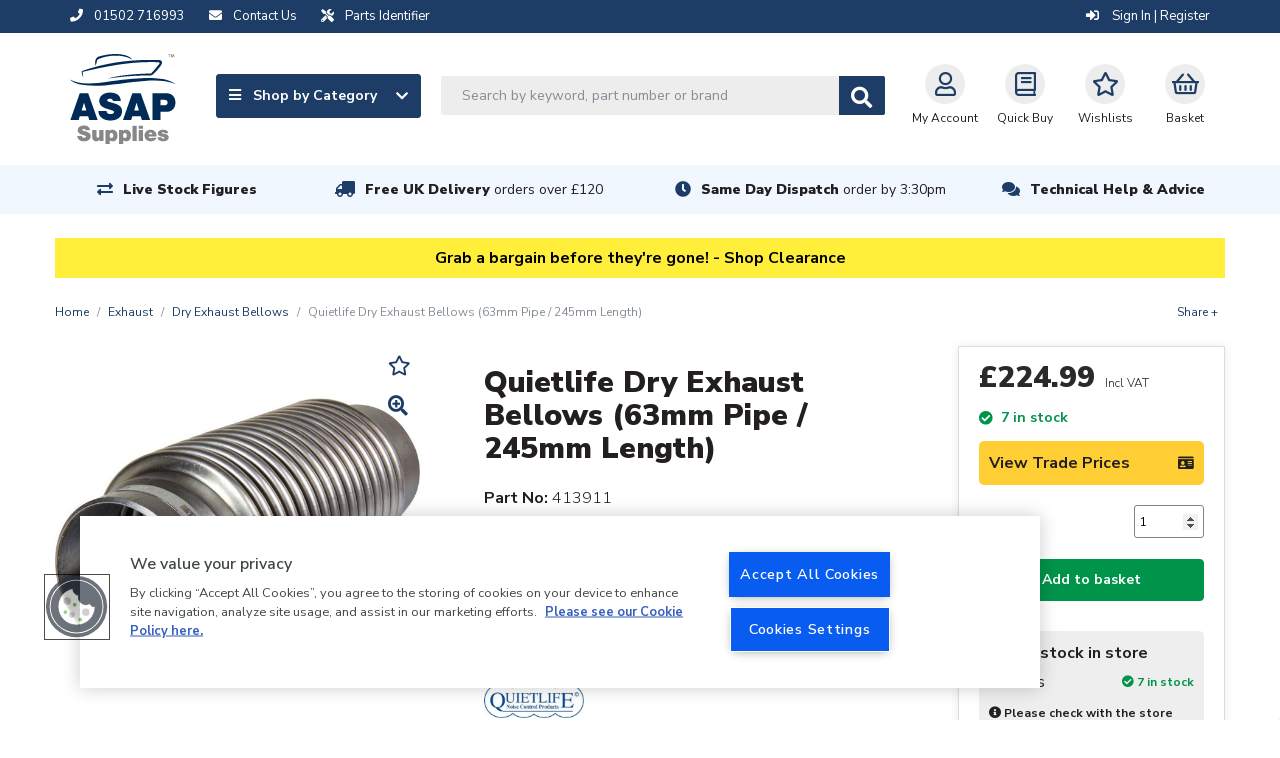

--- FILE ---
content_type: text/css; charset=utf-8
request_url: https://fonts.googleapis.com/css2?family=Google+Symbols&icon_names=top_quality_store&display=block
body_size: -135
content:
/*
 * See: https://fonts.google.com/license/googlerestricted
 */
@font-face {
  font-family: 'Google Symbols';
  font-style: normal;
  font-weight: 400;
  font-display: block;
  src: url(https://fonts.gstatic.com/icon/font?kit=HhzMU5Ak9u-oMExPeInvcuEmPosC9zyteYEFU68cPrjdKM1XLPTxlGmzczpgWvF1d8Yp7AudBnt3CPar1JFWjoLAUv3G-tSNljixIIGUsC62cYrKiAwGax-fp9PtbVq69tc6Fz_N0HhFJeHeUFkdbynW&skey=f8ec4d50247dc1c1&v=v395) format('woff2');
}

.google-symbols {
  font-family: 'Google Symbols';
  font-weight: normal;
  font-style: normal;
  font-size: 24px;
  line-height: 1;
  letter-spacing: normal;
  text-transform: none;
  display: inline-block;
  white-space: nowrap;
  word-wrap: normal;
  direction: ltr;
  -webkit-font-feature-settings: 'liga';
  -webkit-font-smoothing: antialiased;
}
